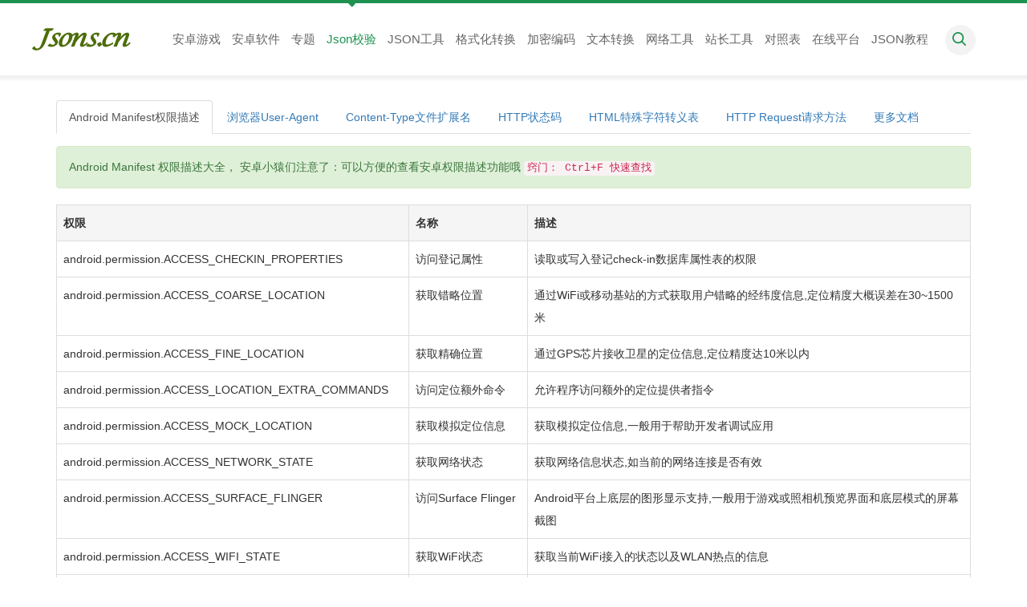

--- FILE ---
content_type: text/html; charset=utf-8
request_url: http://www.jsons.cn/androidmanifest/
body_size: 62314
content:

<!DOCTYPE html>
<html lang="zh-CN">
<head>
    <meta charset="utf-8" />
    <meta name="viewport" content="width=device-width, initial-scale=1, maximum-scale=1, user-scalable=no" />
    <meta name="renderer" content="webkit" />
    <meta name="author" content="jsons.cn">
    <meta name="Copyright" content="jsons.cn">
    
    <title>Android Manifest安卓权限描述大全-在线Permission对照表</title>
    <meta name="keywords" content="Manifest,Android Manifest,安卓权限描述大全,网络对照表,对照表" />
    <meta name="description" content="Android Manifest安卓权限描述大全对照表:提供在线Android Manifest对照表,安卓权限描述大全,在线对照表大全,方便的查看安卓权限描述功能" />

    <link rel="icon" href="/favicon.ico" mce_href="/favicon.ico"
        type="image/x-icon" />
    <link href="/Style/css/bootstrap3.5min.css" rel="stylesheet" type="text/css" />
    <link href="/Style/css/mainmin.css?201911071945" rel="stylesheet" type="text/css" />
    <!--[if lt IE 9]>
      <script type="text/javascript" src="/Style/js/html5shiv.min.js"></script>
      <script type="text/javascript" src="/Style/js/respond.min.js"></script>
    <![endif]-->
    

</head>
<body>
    
    
<div class="navbar navbar-default navbar-static-top navbar-fixed-top">
    <div class="jz container">
        <div class="navbar-header">
            <button type="button" class="navbar-toggle collapsed" data-toggle="collapse" data-target="#navbar"
                aria-expanded="false" aria-controls="navbar">
                <span class="sr-only">Json在线解析格式化工具</span> <span class="icon-bar"></span><span class="icon-bar">
                </span><span class="icon-bar"></span>
            </button>
            <a class="navbar-brand" href="http://www.jsons.cn" id="logo">&nbsp;&nbsp;&nbsp;&nbsp;&nbsp;&nbsp;&nbsp;&nbsp;&nbsp;&nbsp;</a>
            
        </div>
        <div id="navbar" class="navbar-collapse collapse" role="navigation">
            <ul class="nav navbar-nav">
                
                <li class="dropdown"><a href="http://www.jsons.cn/game/">安卓游戏</a></li>
                <li class="dropdown"><a href="http://www.jsons.cn/soft/">安卓软件</a></li>
                <li class="dropdown"><a href="http://www.jsons.cn/zt/">专题</a></li> 
				<li class="dropdown on"><a href="http://www.jsons.cn">Json校验</a></li>
                <li class="dropdown"><a href="http://www.jsons.cn" class="dropdown-toggle"
                    data-toggle="dropdown" role="button" aria-haspopup="true" aria-expanded="false">
                    JSON工具<span class="caret"></span></a>
                    <ul class="dropdown-menu">
                        <li><a href="http://www.jsons.cn">Json校验解析格式化</a> </li>
                        <li><a href="http://www.jsons.cn/jsoncheck/" style="color: #F34925">
                            Json在线格式化(上下视图)</a> </li>
                        <li><a href="http://www.jsons.cn/json/">Json压缩格式化(左右视图)</a>
                        </li>
                        <li><a href="http://www.jsons.cn/jsonview/" target="_blank">Json转义格式化(转义视图)</a>
                        </li>
                        <li><a href="http://www.jsons.cn/jsondiff/" target="_blank">Json解析对比工具</a>
                        </li>
                        <li><a href="http://www.jsons.cn/jsonzip/">Json在线压缩转义工具</a>
                        </li>
                        <li role="separator" class="divider"></li>
                        <li><a href="http://www.jsons.cn/jsontomodel/">Json自动生成C#实体类</a>
                        </li>
                        <li><a href="http://www.jsons.cn/json2java/" style="color: #F34925">
                            Json生成Java实体类</a> </li>
                        <li><a href="http://www.jsons.cn/xmltojson/">XML和Json在线互相转换</a>
                        </li>
                        <li><a href="http://www.jsons.cn/exceltojson/">Excel/CSV转Json格式</a>
                        </li>
                        <li><a href="http://www.jsons.cn/jsontoexcel/">Json转Excel/CSV格式</a>
                        </li>
                        <li role="separator" class="divider"></li>
                        <li><a href="http://www.jsons.cn/jsontoget/">JSON和GET请求串互转</a>
                        </li>
                    </ul>
                </li>
                
                <li class="dropdown"><a href="#" class="dropdown-toggle" data-toggle="dropdown" role="button"
                    aria-haspopup="true" aria-expanded="false">格式化转换<span class="caret"></span></a>
                    <ul class="dropdown-menu">
                        <li><a href="http://www.jsons.cn/jsforamt/">JS和HTML在线格式化</a>
                        </li>
                        <li><a href="http://www.jsons.cn/jstoeval/">JS加密/解密</a> </li>
                        <li><a href="http://www.jsons.cn/jsconfusionn/" style="color: #F34925">
                            JS代码混淆</a> </li>
                        <li><a href="http://www.jsons.cn/cssforamt/" style="color: #F34925">
                            Css在线美化压缩</a> </li>
                        <li><a href="http://www.jsons.cn/sqlforamt/">SQL压缩、格式化</a>
                        </li>
                        <li><a href="http://www.jsons.cn/xmlformat/">XML压缩、格式化 </a>
                        </li>
                        <li role="separator" class="divider"></li>
                        <li><a href="http://www.jsons.cn/htmltojsp/" style="color: #F34925">
                            Html转C#/JSP代码</a> </li>
                        <li><a href="http://www.jsons.cn/htmltophp/">HTML转PHP代码</a>
                        </li>
                        <li><a href="http://www.jsons.cn/htmltojs/" style="color: #F34925">
                            Html转Js脚本</a> </li>
                        <li><a href="http://www.jsons.cn/jstohtml/">Html/Js输出转换</a>
                        </li>
                        <li><a href="http://www.jsons.cn/htmltoall/">Html转ASP/Perl/Sws</a>
                        </li>
                        <li><a href="http://www.jsons.cn/csv2tb/">在线CSV转HTML表格</a>
                        </li>
                        <li><a href="http://www.jsons.cn/htmlfilter/">Html/Js/Css在线过滤</a>
                        </li>
                        <li role="separator" class="divider"></li>
                        <li><a href="http://www.jsons.cn/reg/">正则表达式在线验证</a> </li>
                        <li><a href="http://www.jsons.cn/regcode/">正则生成代码</a> </li>
                        <li><a href="http://www.jsons.cn/quartzcron/">Quartz Cron表达式生成器</a> </li>
                        <li><a href="http://www.jsons.cn/quartzcheck/">Quartz Cron表达式校验工具</a> </li>
                        <li><a href="http://www.jsons.cn/htmldebug/">网页代码调试器-在线预览</a>
                        </li>
                    </ul>
                </li>
                
                <li class="dropdown"><a href="#" class="dropdown-toggle" data-toggle="dropdown" role="button"
                    aria-haspopup="true" aria-expanded="false">加密编码<span class="caret"></span></a>
                    <ul class="dropdown-menu">
                        <li><a href="http://www.jsons.cn/md5/">MD5在线加密工具</a> </li>
                        <li><a href="http://www.jsons.cn/urlcode/">URL网址16进制加密</a>
                        </li>
                        <li><a href="http://www.jsons.cn/thunder/">迅雷快车旋风URL加解密</a>
                        </li>
                        <li><a href="http://www.jsons.cn/base64/" style="color: #F34925">
                            Base64在线加密解密</a> </li>
                        <li><a href="http://www.jsons.cn/escape/">Escape加密解密工具</a>
                        </li>
                        <li><a href="http://www.jsons.cn/textencrypt/">对称加密/解密</a>
                        </li>
                        <li><a href="http://www.jsons.cn/sha/">SHA加密/SHA256加密</a> </li>
                        <li><a href="http://www.jsons.cn/htpasswd/">htpasswd生成器</a></li>
                        <li><a href="http://www.jsons.cn/allencrypt/">散列/哈希加密大全</a>
                        </li>
                        <li role="separator" class="divider"></li>
                        <li><a href="http://www.jsons.cn/utf8/">UTF-8编码转换工具</a> </li>
                        <li><a href="http://www.jsons.cn/img2base64/" style="color: #F34925">
                            图片在线转Base64编码</a> </li>
                        <li><a href="http://www.jsons.cn/urlencode/">URL编码/解码工具</a>
                        </li>
                        <li><a href="http://www.jsons.cn/unicode/">Unicode/ASCII编码转换</a>
                        </li>
                        <li><a href="http://www.jsons.cn/ascii/">ASCII编码/解码</a> </li>
                        <li><a href="http://www.jsons.cn/imghideinfo/">图片隐写术加密/解密</a>
                        </li>
                        <li><a href="http://www.jsons.cn/morse/">摩尔斯电码加密/解密</a> </li>
                        <li><a href="http://www.jsons.cn/keycode/">KeyCode键盘按键码</a>
                        <li><a href="http://www.jsons.cn/ipnum/">IP地址/数字转换</a>
                        </li>
                    </ul>
                </li>
                
                <li class="dropdown"><a href="#" class="dropdown-toggle" data-toggle="dropdown" role="button"
                    aria-haspopup="true" aria-expanded="false">文本转换<span class="caret"></span></a>
                    <ul class="dropdown-menu">
                        <li><a href="http://www.jsons.cn/ennum/">在线字数统计工具</a> </li>
                        <li><a href="http://www.jsons.cn/unix/" style="color: #F34925">
                            Unix时间戳在线转换</a> </li>
                        <li><a href="http://www.jsons.cn/wordspell/">汉字在线转为拼音</a> </li>
                        <li><a href="http://www.jsons.cn/simpletotra/">简体字繁体字在线转换</a>
                        </li>
                        <li><a href="http://www.jsons.cn/colortext/">制作HTML特效文字</a>
                        </li>
                        <li><a href="http://www.jsons.cn/ensmall/">英文字母大小写转换</a> </li>
                        <li><a href="http://www.jsons.cn/money/">人民币大写转换工具</a> </li>
                        <li><a href="http://www.jsons.cn/rgbhex/" style="color: #F34925">
                            HEX16色转换为RGB</a></li>
                        <li role="separator" class="divider"></li>
                        <li><a href="http://www.jsons.cn/mars/">火星文在线转换器</a> </li>
                        <li><a href="http://www.jsons.cn/distinct/">字符在线去重工具</a> </li>
                        <li><a href="http://www.jsons.cn/txtreplace/">文本内容替换</a> </li>
                        <li><a href="http://www.jsons.cn/txtdiff/" style="color: #F34925">
                            文本内容对比</a> </li>
                        <li><a href="http://www.jsons.cn/hexcon/">常用进制转换工具</a> </li>
                        <li><a href="http://www.jsons.cn/autostyleformat/" style="color: #F34925">
                            文章自动排版</a> </li>
                        <li><a href="http://www.jsons.cn/styleformat/">传统中文在线排版</a>
                        </li>
                        <li><a href="http://www.jsons.cn/fullhalf/">全角半角转换</a> </li>
                        <li role="separator" class="divider"></li>
                        <li><a href="http://www.jsons.cn/openjs/">JS Open弹出窗口生成工具</a>
                        </li>
                        <li><a href="http://www.jsons.cn/editor/">在线编辑器工具</a> </li>
                        <li><a href="http://www.jsons.cn/ubbhtml/">HTML/UBB代码转换</a>
                        </li>
                        <li><a href="http://www.jsons.cn/quality/">在线分解质因数</a> </li>
                        <li><a href="http://www.jsons.cn/area/">常用单位换算</a> </li>
                    </ul>
                </li>
                
                <li class="dropdown"><a href="#" class="dropdown-toggle" data-toggle="dropdown" role="button"
                    aria-haspopup="true" aria-expanded="false">网络工具<span class="caret"></span></a>
                    <ul class="dropdown-menu">
                        <li><a href="http://www.jsons.cn/tshorturl/" style="color: #F34925">
                            新浪短网址在线生成</a> </li>
                        <li><a href="http://www.jsons.cn/tsrestoreurl/">新浪短网址还原工具</a>
                        </li>
                        <li><a href="http://www.jsons.cn/qcdecode/">二维码在线解码器</a> </li>
                        <li><a href="http://www.jsons.cn/qc/" style="color: #F34925">二维码在线生成器</a>
                        </li>
                        <li><a href="http://www.jsons.cn/qclogo/">生成带Logo的二维码</a> </li>
                        <li><a href="http://www.jsons.cn/barcode/">条形码生成器</a> </li>
                        <li><a href="http://www.jsons.cn/vipvideo/">VIP视频免费解析工具</a>
                        </li>
                        <li role="separator" class="divider"></li>
                        <li><a href="http://www.jsons.cn/phone/">手机号码归属地查询</a> </li>
                        <li><a href="http://www.jsons.cn/ip/" style="color: #F34925">IP地址归属地查询</a>
                        </li>
                        <li><a href="http://www.jsons.cn/idcard/">身份证真实信息查询</a> </li>
                        <li><a href="http://www.jsons.cn/bankcheck/">银行卡号真实性校验</a> </li>
                        <li><a href="http://www.jsons.cn/httpurl/" style="color: #F34925">
                            Http模拟请求</a> </li>
                        <li><a href="http://www.jsons.cn/websocket/" style="color: #F34925">
                            Websocket在线测试</a> </li>
                        <li><a href="http://www.jsons.cn/urlsafe/">网址安全性检测查询</a> </li>
                        <li><a href="http://www.jsons.cn/client/">获取客户端及浏览器信息</a> </li>
                        <li role="separator" class="divider"></li>
                        <li><a href="http://www.jsons.cn/planlist/">在线任务管理防拖延</a> </li>
                        <li><a href="http://www.jsons.cn/txtimage/">提取文本中的图片地址</a>
                        </li>
                        <li><a href="http://www.jsons.cn/sort/">排序算法动画演示</a> </li>
                    </ul>
                </li>
                
                <li class="dropdown"><a href="#" class="dropdown-toggle" data-toggle="dropdown" role="button"
                    aria-haspopup="true" aria-expanded="false">站长工具<span class="caret"></span></a>
                    <ul class="dropdown-menu">
                        <li><a href="http://www.jsons.cn/reurl/" style="color: #F34925">
                            在线定时刷新网址</a> </li>
                        <li><a href="http://www.jsons.cn/ping/">Ping在线检测</a> </li>
                        <li><a href="http://www.jsons.cn/whois/" style="color: #F34925">
                            Whois在线查询工具</a> </li>
                        <li><a href="http://www.jsons.cn/alexa/">Alexa查询工具</a> </li>
                        <li><a href="http://www.jsons.cn/icpinfo/">ICP备案查询</a> </li>
                        <li><a href="http://www.jsons.cn/icpchange/">ICP备案密码修改</a> </li>
                        <li><a href="http://www.jsons.cn/icpfind/">ICP备案密码找回</a> </li>
                        <li><a href="http://www.jsons.cn/pubsecurity/">网安备案查询</a> </li>
                        <li><a href="http://www.jsons.cn/port/">域名端口批量扫描</a> </li>
                        <li><a href="http://www.jsons.cn/nslookup/" style="color: #F34925">
                            Nslookup域名解析检测</a> </li>
                        <li><a href="http://www.jsons.cn/httppagestatus/">HTTP状态码查询</a>
                        </li>
                        <li><a href="http://www.jsons.cn/metacheck/">网页Meta优化分析</a>
                        </li>
                        <li><a href="http://www.jsons.cn/meta/">在线Meta标签生成工具</a> </li>
                        <li><a href="http://www.jsons.cn/robots/" style="color: #F34925">
                            robots.txt文件生成</a> </li>
                    </ul>
                </li>
                
                <li class="dropdown"><a href="#" class="dropdown-toggle" data-toggle="dropdown" role="button"
                    aria-haspopup="true" aria-expanded="false">对照表<span class="caret"></span></a>
                    <ul class="dropdown-menu">
                        <li><a href="http://www.jsons.cn/androidmanifest/" style="color: #F34925">
                            Android Manifest权限描述</a></li>
                        <li><a href="http://www.jsons.cn/websafecolors/">WEB安全色对照表</a></li>
                        <li role="separator" class="divider"></li>
                        <li><a href="http://www.jsons.cn/useragent/">浏览器User-Agent</a></li>
                        <li><a href="http://www.jsons.cn/contenttype/">Http Mime-Type对照表</a></li>
                        <li><a href="http://www.jsons.cn/httprequest/">Http Request请求大全</a></li>
                        <li><a href="http://www.jsons.cn/httpcode/" style="color: #F34925">
                            在线HTTP状态码对照表</a></li>
                        <li><a href="http://www.jsons.cn/escapechar/">HTML特殊字符转义表</a></li>
                        <li role="separator" class="divider"></li>
                        <li><a href="http://www.jsons.cn/portcode/">HTTP/TCP/UDP常见端口</a></li>
                        <li><a href="http://www.jsons.cn/asciilist/">在线Ascii码对照表</a></li>
                        <li><a href="http://www.jsons.cn/linuxcode/">Linux常用命令大全</a></li>
                        <li role="separator" class="divider"></li>
                        <li><a href="http://www.jsons.cn/levelnet/">C#运算符优先级</a></li>
                        <li><a href="http://www.jsons.cn/levelcadd/">C++运算符优先级</a></li>
                        <li><a href="http://www.jsons.cn/levec/">C语言运算符优先级</a></li>
                        <li><a href="http://www.jsons.cn/leveljava/">Java运算符优先级</a></li>
                        <li><a href="http://www.jsons.cn/levelphp/">PHP运算符优先级</a></li>
                        <li><a href="http://www.jsons.cn/levelpython/">Python运算符优先级</a></li>
                    </ul>
                </li>
                
                <li class="dropdown"><a href="#" class="dropdown-toggle" data-toggle="dropdown" role="button"
                    aria-haspopup="true" aria-expanded="false">在线平台<span class="caret"></span></a>
                    <ul class="dropdown-menu">
                        <li><a href="http://dwz.cn/3XiVOd" target="_blank">微信公众平台接口调试工具</a> </li>
                        <li><a href="http://dwz.cn/3XiVGQ" target="_blank">微信企业号接口调试工具</a> </li>
                        <li><a href="http://dwz.cn/3XiVXg" target="_blank">微信卡券JSAPI签名校验工具</a> </li>
                        <li><a href="http://dwz.cn/3XiWmN" target="_blank">微信 JS 接口签名校验工具</a> </li>
                        <li role="separator" class="divider"></li>
                        <li class="dropdown"><a href="http://t.cn/RtT6NnS" target="_blank">支付宝API测试工具</a></li>
                        <li class="dropdown"><a href="http://dwz.cn/3XiXUo" target="_blank">淘宝商品属性工具</a></li>
                        <li class="dropdown"><a href="http://dwz.cn/3XiXXs" target="_blank">淘宝Oauth2.0测试工具</a></li>
                        <li class="dropdown"><a href="http://dwz.cn/3XiYnB" target="_blank">淘宝API测试工具</a></li>
                        <li class="dropdown"><a href="http://dwz.cn/3XiY4E" target="_blank">淘宝错误码查询工具</a></li>
                        <li role="separator" class="divider"></li>
                        <li class="dropdown"><a href="http://dwz.cn/3XiWuH" target="_blank">淘宝/支付宝API大全</a></li>
                        <li class="dropdown"><a href="http://dwz.cn/2X2WSt" target="_blank">腾讯开放平台</a></li>
                        <li class="dropdown"><a href="http://dwz.cn/1GopmB" target="_blank">微信支付开发文档</a></li>
                        <li class="dropdown"><a href="http://t.cn/R4V80vH" target="_blank">支付宝开发文档</a></li>
                    </ul>
                </li>
                <li class="dropdown"><a href="http://www.jsons.cn/article/">JSON教程</a></li>               
            </ul>
			<div class="dropdown_search"><a href="javascript:;"></a></div>
        </div>
    </div>
</div>

    
    
    <div class="container">
        <div class="row">
            <div class="col-md-12 col10main">
                
    
    
<ul class="nav nav-tabs hbflag">
    <li role="presentation" class="active">
        <a href="http://www.jsons.cn/androidmanifest/">Android Manifest权限描述</a></li>
    <li role="presentation" ><a
        href="http://www.jsons.cn/useragent/">浏览器User-Agent</a></li>
    <li role="presentation" >
        <a href="http://www.jsons.cn/contenttype/">Content-Type文件扩展名</a></li>
    <li role="presentation" ><a
        href="http://www.jsons.cn/httpcode/">HTTP状态码</a></li>
    <li role="presentation" >
        <a href="http://www.jsons.cn/escapechar/">HTML特殊字符转义表</a></li>
    <li role="presentation" >
        <a href="http://www.jsons.cn/httprequest/">HTTP Request请求方法</a></li>
    <li role="presentation" class="dropdown"><a class="dropdown-toggle" data-toggle="dropdown"
        href="#" role="button" aria-haspopup="true" aria-expanded="false">更多文档 <span class="caret">
        </span></a>
        <ul class="dropdown-menu">
            <li role="presentation" >
                <a href="http://www.jsons.cn/websafecolors/">WEB安全色对照表</a></li>
            <li role="presentation" >
                <a href="http://www.jsons.cn/bootstrapicons/">Bootstrap字体图标库</a></li>
            <li role="presentation" ><a
                href="http://www.jsons.cn/portcode/">HTTP/TCP/UDP端口</a></li>
            <li role="presentation" ><a
                href="http://www.jsons.cn/asciilist/">Ascii码对照表</a></li>
            <li role="presentation" ><a
                href="http://www.jsons.cn/eascii/">EAscii码对照表</a></li>
            <li role="presentation" >
                <a href="http://www.jsons.cn/gb2312code/">GB2312简体中文编码表</a></li>
            <li role="presentation" ><a
                href="http://www.jsons.cn/gbkcode/">GBK中文编码对照表</a></li>
            <li role="presentation" ><a
                href="http://www.jsons.cn/linuxcode/">Linux常用命令大全</a></li>
            <li role="presentation" >
                <a href="http://www.jsons.cn/httpheader/">HTTP请求头对照表</a></li>
            <li role="presentation" >
                <a href="http://www.jsons.cn/javascriptescape/">JavaScript特殊转义字符</a></li>
            <li role="presentation" ><a
                href="http://www.jsons.cn/jsevent/">JavaScript事件说明大全</a></li>
            <li role="presentation" >
                <a href="http://www.jsons.cn/phpfunction/">PHP函数在线参考表</a></li>
        </ul>
    </li>
</ul>

    <div class="alert alert-success alert-dismissible" role="alert">
        Android Manifest 权限描述大全， 安卓小猿们注意了：可以方便的查看安卓权限描述功能哦 <code>窍门： Ctrl+F 快速查找</code>
    </div>
    
    <table width="100%" class="table table-bordered table-hover"><tbody>
<tr><th style="width:25%;" class="titcolor">权限</th><th style="width:15%;" class="titcolor">名称</th><th style="width:60%;"class="titcolor">描述</th></tr>
<tr><td>android.permission.ACCESS_CHECKIN_PROPERTIES</td><td>访问登记属性</td><td>读取或写入登记check-in数据库属性表的权限</td></tr>
<tr><td>android.permission.ACCESS_COARSE_LOCATION</td><td>获取错略位置</td><td>通过WiFi或移动基站的方式获取用户错略的经纬度信息,定位精度大概误差在30~1500米</td></tr>
<tr><td>android.permission.ACCESS_FINE_LOCATION</td><td>获取精确位置</td><td>通过GPS芯片接收卫星的定位信息,定位精度达10米以内</td></tr>
<tr><td>android.permission.ACCESS_LOCATION_EXTRA_COMMANDS</td><td>访问定位额外命令</td><td>允许程序访问额外的定位提供者指令</td></tr>
<tr><td>android.permission.ACCESS_MOCK_LOCATION</td><td>获取模拟定位信息</td><td>获取模拟定位信息,一般用于帮助开发者调试应用</td></tr>
<tr><td>android.permission.ACCESS_NETWORK_STATE</td><td>获取网络状态</td><td>获取网络信息状态,如当前的网络连接是否有效</td></tr>
<tr><td>android.permission.ACCESS_SURFACE_FLINGER</td><td>访问Surface Flinger</td><td>Android平台上底层的图形显示支持,一般用于游戏或照相机预览界面和底层模式的屏幕截图</td></tr>
<tr><td>android.permission.ACCESS_WIFI_STATE</td><td>获取WiFi状态</td><td>获取当前WiFi接入的状态以及WLAN热点的信息</td></tr>
<tr><td>android.permission.ACCOUNT_MANAGER</td><td>账户管理</td><td>获取账户验证信息,主要为GMail账户信息,只有系统级进程才能访问的权限</td></tr>
<tr><td>android.permission.AUTHENTICATE_ACCOUNTS</td><td>验证账户</td><td>允许一个程序通过账户验证方式访问账户管理ACCOUNT_MANAGER相关信息</td></tr>
<tr><td>android.permission.BATTERY_STATS</td><td>电量统计</td><td>获取电池电量统计信息</td></tr>
<tr><td>android.permission.BIND_APPWIDGET</td><td>绑定小插件</td><td>允许一个程序告诉appWidget服务需要访问小插件的数据库,只有非常少的应用才用到此权限</td></tr>
<tr><td>android.permission.BIND_DEVICE_ADMIN</td><td>绑定设备管理</td><td>请求系统管理员接收者receiver,只有系统才能使用</td></tr>
<tr><td>android.permission.BIND_INPUT_METHOD</td><td>绑定输入法</td><td>请求InputMethodService服务,只有系统才能使用</td></tr>
<tr><td>android.permission.BIND_REMOTEVIEWS</td><td>绑定RemoteView</td><td>必须通过RemoteViewsService服务来请求,只有系统才能用</td></tr>
<tr><td>android.permission.BIND_WALLPAPER</td><td>绑定壁纸</td><td>必须通过WallpaperService服务来请求,只有系统才能用</td></tr>
<tr><td>android.permission.BLUETOOTH</td><td>使用蓝牙</td><td>允许程序连接配对过的蓝牙设备</td></tr>
<tr><td>android.permission.BLUETOOTH_ADMIN</td><td>蓝牙管理</td><td>允许程序进行发现和配对新的蓝牙设备</td></tr>
<tr><td>android.permission.BRICK</td><td>变成砖头</td><td>能够禁用手机,非常危险,顾名思义就是让手机变成砖头</td></tr>
<tr><td>android.permission.BROADCAST_PACKAGE_REMOVED</td><td>应用删除时广播</td><td>当一个应用在删除时触发一个广播</td></tr>
<tr><td>android.permission.BROADCAST_SMS</td><td>收到短信时广播</td><td>当收到短信时触发一个广播</td></tr>
<tr><td>android.permission.BROADCAST_STICKY</td><td>连续广播</td><td>允许一个程序收到广播后快速收到下一个广播</td></tr>
<tr><td>android.permission.BROADCAST_WAP_PUSH</td><td>WAP PUSH广播</td><td>WAP PUSH服务收到后触发一个广播</td></tr>
<tr><td>android.permission.CALL_PHONE</td><td>拨打电话</td><td>允许程序从非系统拨号器里输入电话号码</td></tr>
<tr><td>android.permission.CALL_PRIVILEGED</td><td>通话权限</td><td>允许程序拨打电话,替换系统的拨号器界面</td></tr>
<tr><td>android.permission.CAMERA</td><td>拍照权限</td><td>允许访问摄像头进行拍照</td></tr>
<tr><td>android.permission.CHANGE_COMPONENT_ENABLED_STATE</td><td>改变组件状态</td><td>改变组件是否启用状态</td></tr>
<tr><td>android.permission.CHANGE_CONFIGURATION</td><td>改变配置</td><td>允许当前应用改变配置,如定位</td></tr>
<tr><td>android.permission.CHANGE_NETWORK_STATE</td><td>改变网络状态</td><td>改变网络状态如是否能联网</td></tr>
<tr><td>android.permission.CHANGE_WIFI_MULTICAST_STATE</td><td>改变WiFi多播状态</td><td>改变WiFi多播状态</td></tr>
<tr><td>android.permission.CHANGE_WIFI_STATE</td><td>改变WiFi状态</td><td>改变WiFi状态</td></tr>
<tr><td>android.permission.CLEAR_APP_CACHE</td><td>清除应用缓存</td><td>清除应用缓存</td></tr>
<tr><td>android.permission.CLEAR_APP_USER_DATA</td><td>清除用户数据</td><td>清除应用的用户数据</td></tr>
<tr><td>android.permission.CWJ_GROUP</td><td>底层访问权限</td><td>允许CWJ账户组访问底层信息</td></tr>
<tr><td>android.permission.CELL_PHONE_MASTER_EX</td><td>手机优化大师扩展权限</td><td>手机优化大师扩展权限</td></tr>
<tr><td>android.permission.CONTROL_LOCATION_UPDATES</td><td>控制定位更新</td><td>允许获得移动网络定位信息改变</td></tr>
<tr><td>android.permission.DELETE_CACHE_FILES</td><td>删除缓存文件</td><td>允许应用删除缓存文件</td></tr>
<tr><td>android.permission.DELETE_PACKAGES</td><td>删除应用</td><td>允许程序删除应用</td></tr>
<tr><td>android.permission.DEVICE_POWER</td><td>电源管理</td><td>允许访问底层电源管理</td></tr>
<tr><td>android.permission.DIAGNOSTIC</td><td>应用诊断</td><td>允许程序到RW到诊断资源</td></tr>
<tr><td>android.permission.DISABLE_KEYGUARD</td><td>禁用键盘锁</td><td>允许程序禁用键盘锁</td></tr>
<tr><td>android.permission.DUMP</td><td>转存系统信息</td><td>允许程序获取系统dump信息从系统服务</td></tr>
<tr><td>android.permission.EXPAND_STATUS_BAR</td><td>状态栏控制</td><td>允许程序扩展或收缩状态栏</td></tr>
<tr><td>android.permission.FACTORY_TEST</td><td>工厂测试模式</td><td>允许程序运行工厂测试模式</td></tr>
<tr><td>android.permission.FLASHLIGHT</td><td>使用闪光灯</td><td>允许访问闪光灯</td></tr>
<tr><td>android.permission.FORCE_BACK</td><td>强制后退</td><td>允许程序强制使用back后退按键,无论Activity是否在顶层</td></tr>
<tr><td>android.permission.GET_ACCOUNTS</td><td>访问账户Gmail列表</td><td>访问GMail账户列表</td></tr>
<tr><td>android.permission.GET_PACKAGE_SIZE</td><td>获取应用大小</td><td>获取应用的文件大小</td></tr>
<tr><td>android.permission.GET_TASKS</td><td>获取任务信息</td><td>允许程序获取当前或最近运行的应用</td></tr>
<tr><td>android.permission.GLOBAL_SEARCH</td><td>允许全局搜索</td><td>允许程序使用全局搜索功能</td></tr>
<tr><td>android.permission.HARDWARE_TEST</td><td>硬件测试</td><td>访问硬件辅助设备,用于硬件测试</td></tr>
<tr><td>android.permission.INJECT_EVENTS</td><td>注射事件</td><td>允许访问本程序的底层事件,获取按键、轨迹球的事件流</td></tr>
<tr><td>android.permission.INSTALL_LOCATION_PROVIDER</td><td>安装定位提供</td><td>安装定位提供</td></tr>
<tr><td>android.permission.INSTALL_PACKAGES</td><td>安装应用程序</td><td>允许程序安装应用</td></tr>
<tr><td>android.permission.INTERNAL_SYSTEM_WINDOW</td><td>内部系统窗口</td><td>允许程序打开内部窗口,不对第三方应用程序开放此权限</td></tr>
<tr><td>android.permission.INTERNET</td><td>访问网络</td><td>访问网络连接,可能产生GPRS流量</td></tr>
<tr><td>android.permission.KILL_BACKGROUND_PROCESSES</td><td>结束后台进程</td><td>允许程序调用killBackgroundProcesses(String).方法结束后台进程</td></tr>
<tr><td>android.permission.MANAGE_ACCOUNTS</td><td>管理账户</td><td>允许程序管理AccountManager中的账户列表</td></tr>
<tr><td>android.permission.MANAGE_APP_TOKENS</td><td>管理程序引用</td><td>管理创建、摧毁、Z轴顺序,仅用于系统</td></tr>
<tr><td>android.permission.MTWEAK_USER</td><td>高级权限</td><td>允许mTweak用户访问高级系统权限</td></tr>
<tr><td>android.permission.MTWEAK_FORUM</td><td>社区权限</td><td>允许使用mTweak社区权限</td></tr>
<tr><td>android.permission.MASTER_CLEAR</td><td>软格式化</td><td>允许程序执行软格式化,删除系统配置信息</td></tr>
<tr><td>android.permission.MODIFY_AUDIO_SETTINGS</td><td>修改声音设置</td><td>修改声音设置信息</td></tr>
<tr><td>android.permission.MODIFY_PHONE_STATE</td><td>修改电话状态</td><td>修改电话状态,如飞行模式,但不包含替换系统拨号器界面</td></tr>
<tr><td>android.permission.MOUNT_FORMAT_FILESYSTEMS</td><td>格式化文件系统</td><td>格式化可移动文件系统,比如格式化清空SD卡</td></tr>
<tr><td>android.permission.MOUNT_UNMOUNT_FILESYSTEMS</td><td>挂载文件系统</td><td>挂载、反挂载外部文件系统</td></tr>
<tr><td>android.permission.NFC</td><td>允许NFC通讯</td><td>允许程序执行NFC近距离通讯操作,用于移动支持</td></tr>
<tr><td>android.permission.PERSISTENT_ACTIVITY</td><td>永久Activity</td><td>创建一个永久的Activity,该功能标记为将来将被移除</td></tr>
<tr><td>android.permission.PROCESS_OUTGOING_CALLS</td><td>处理拨出电话</td><td>允许程序监视,修改或放弃播出电话</td></tr>
<tr><td>android.permission.READ_CALENDAR</td><td>读取日程提醒</td><td>允许程序读取用户的日程信息</td></tr>
<tr><td>android.permission.READ_CONTACTS</td><td>读取联系人</td><td>允许应用访问联系人通讯录信息</td></tr>
<tr><td>android.permission.READ_FRAME_BUFFER</td><td>屏幕截图</td><td>读取帧缓存用于屏幕截图</td></tr>
<tr><td>com.android.browser.permission.READ_HISTORY_BOOKMARKS</td><td>读取收藏夹和历史记录</td><td>读取浏览器收藏夹和历史记录</td></tr>
<tr><td>android.permission.READ_INPUT_STATE</td><td>读取输入状态</td><td>读取当前键的输入状态,仅用于系统</td></tr>
<tr><td>android.permission.READ_LOGS</td><td>读取系统日志</td><td>读取系统底层日志</td></tr>
<tr><td>android.permission.READ_PHONE_STATE</td><td>读取电话状态</td><td>访问电话状态</td></tr>
<tr><td>android.permission.READ_SMS</td><td>读取短信内容</td><td>读取短信内容</td></tr>
<tr><td>android.permission.READ_SYNC_SETTINGS</td><td>读取同步设置</td><td>读取同步设置,读取Google在线同步设置</td></tr>
<tr><td>android.permission.READ_SYNC_STATS</td><td>读取同步状态</td><td>读取同步状态,获得Google在线同步状态</td></tr>
<tr><td>android.permission.REBOOT</td><td>重启设备</td><td>允许程序重新启动设备</td></tr>
<tr><td>android.permission.RECEIVE_BOOT_COMPLETED</td><td>开机自动允许</td><td>允许程序开机自动运行</td></tr>
<tr><td>android.permission.RECEIVE_MMS</td><td>接收彩信</td><td>接收彩信</td></tr>
<tr><td>android.permission.RECEIVE_SMS</td><td>接收短信</td><td>接收短信</td></tr>
<tr><td>android.permission.RECEIVE_WAP_PUSH</td><td>接收Wap Push</td><td>接收WAP PUSH信息</td></tr>
<tr><td>android.permission.RECORD_AUDIO</td><td>录音</td><td>录制声音通过手机或耳机的麦克</td></tr>
<tr><td>android.permission.REORDER_TASKS</td><td>排序系统任务</td><td>重新排序系统Z轴运行中的任务</td></tr>
<tr><td>android.permission.RESTART_PACKAGES</td><td>结束系统任务</td><td>结束任务通过restartPackage(String)方法,该方式将在外来放弃</td></tr>
<tr><td>android.permission.SEND_SMS</td><td>发送短信</td><td>发送短信</td></tr>
<tr><td>android.permission.SET_ACTIVITY_WATCHER</td><td>设置Activity观察其</td><td>设置Activity观察器一般用于monkey测试</td></tr>
<tr><td>com.android.alarm.permission.SET_ALARM</td><td>设置闹铃提醒</td><td>设置闹铃提醒</td></tr>
<tr><td>android.permission.SET_ALWAYS_FINISH</td><td>设置总是退出</td><td>设置程序在后台是否总是退出</td></tr>
<tr><td>android.permission.SET_ANIMATION_SCALE</td><td>设置动画缩放</td><td>设置全局动画缩放</td></tr>
<tr><td>android.permission.SET_DEBUG_APP</td><td>设置调试程序</td><td>设置调试程序,一般用于开发</td></tr>
<tr><td>android.permission.SET_ORIENTATION</td><td>设置屏幕方向</td><td>设置屏幕方向为横屏或标准方式显示,不用于普通应用</td></tr>
<tr><td>android.permission.SET_PREFERRED_APPLICATIONS</td><td>设置应用参数</td><td>设置应用的参数,已不再工作具体查看addPackageToPreferred(String)介绍</td></tr>
<tr><td>android.permission.SET_PROCESS_LIMIT</td><td>设置进程限制</td><td>允许程序设置最大的进程数量的限制</td></tr>
<tr><td>android.permission.SET_TIME</td><td>设置系统时间</td><td>设置系统时间</td></tr>
<tr><td>android.permission.SET_TIME_ZONE</td><td>设置系统时区</td><td>设置系统时区</td></tr>
<tr><td>android.permission.SET_WALLPAPER</td><td>设置桌面壁纸</td><td>设置桌面壁纸</td></tr>
<tr><td>android.permission.SET_WALLPAPER_HINTS</td><td>设置壁纸建议</td><td>设置壁纸建议</td></tr>
<tr><td>android.permission.SIGNAL_PERSISTENT_PROCESSES</td><td>发送永久进程信号</td><td>发送一个永久的进程信号</td></tr>
<tr><td>android.permission.STATUS_BAR</td><td>状态栏控制</td><td>允许程序打开、关闭、禁用状态栏</td></tr>
<tr><td>android.permission.SUBSCRIBED_FEEDS_READ</td><td>访问订阅内容</td><td>访问订阅信息的数据库</td></tr>
<tr><td>android.permission.SUBSCRIBED_FEEDS_WRITE</td><td>写入订阅内容</td><td>写入或修改订阅内容的数据库</td></tr>
<tr><td>android.permission.SYSTEM_ALERT_WINDOW</td><td>显示系统窗口</td><td>显示系统窗口</td></tr>
<tr><td>android.permission.UPDATE_DEVICE_STATS</td><td>更新设备状态</td><td>更新设备状态</td></tr>
<tr><td>android.permission.USE_CREDENTIALS</td><td>使用证书</td><td>允许程序请求验证从AccountManager</td></tr>
<tr><td>android.permission.USE_SIP</td><td>使用SIP视频</td><td>允许程序使用SIP视频服务</td></tr>
<tr><td>android.permission.VIBRATE</td><td>使用振动</td><td>允许振动</td></tr>
<tr><td>android.permission.WAKE_LOCK</td><td>唤醒锁定</td><td>允许程序在手机屏幕关闭后后台进程仍然运行</td></tr>
<tr><td>android.permission.WRITE_APN_SETTINGS</td><td>写入GPRS接入点设置</td><td>写入网络GPRS接入点设置</td></tr>
<tr><td>android.permission.WRITE_CALENDAR</td><td>写入日程提醒</td><td>写入日程,但不可读取</td></tr>
<tr><td>android.permission.WRITE_CONTACTS</td><td>写入联系人</td><td>写入联系人,但不可读取</td></tr>
<tr><td>android.permission.WRITE_EXTERNAL_STORAGE</td><td>写入外部存储</td><td>允许程序写入外部存储,如SD卡上写文件</td></tr>
<tr><td>android.permission.WRITE_GSERVICES</td><td>写入Google地图数据</td><td>允许程序写入Google Map服务数据</td></tr>
<tr><td>com.android.browser.permission.WRITE_HISTORY_BOOKMARKS</td><td>写入收藏夹和历史记录</td><td>写入浏览器历史记录或收藏夹,但不可读取</td></tr>
<tr><td>android.permission.WRITE_SECURE_SETTINGS</td><td>读写系统敏感设置</td><td>允许程序读写系统安全敏感的设置项</td></tr>
<tr><td>android.permission.WRITE_SETTINGS</td><td>读写系统设置</td><td>允许读写系统设置项</td></tr>
<tr><td>android.permission.WRITE_SMS</td><td>编写短信</td><td>允许编写短信</td></tr>
</tbody></table>
    
    
    

            </div>
        </div>
        
        
<div class="row" style="margin-top: 10px;">
    <div class="col-md-12 col10main" id="footermaps">
        <div class="widget">
            <h4 class="title">
                在线工具导航</h4>
            <div class="typetags">
                <div class="footermap">
                    <ul class="list-inline">
                        <li><b>Json在线工具</b>：<a href="http://www.jsons.cn" class="hottag">Json格式化</a></li><li>
                            -</li>
                        <li><a href="http://www.jsons.cn/jsoncheck/" target="_blank">Json在线视图</a></li><li>
                            -</li>
                        <li><a href="http://www.jsons.cn/jsontomodel/" class="hottag"
                            target="_blank">Json生成C#实体类</a></li><li>-</li>
                        <li><a href="http://www.jsons.cn/json/" target="_blank">Json高亮视图</a></li><li>
                            - </li>
                        <li><a href="http://www.jsons.cn/json2java/" class="hottag"
                            target="_blank">Json生成Java实体类</a></li><li>-</li>
                        <li><a href="http://www.jsons.cn/jsonzip/" target="_blank">Json压缩转义</a></li><li>
                            - </li>
                        <li><a href="http://www.jsons.cn/xmltojson/" target="_blank">Json/Xml格式互转</a></li><li>
                            -</li>
                        <li><a href="http://www.jsons.cn/jsondiff/" target="_blank">Json解析对比</a></li>
                    </ul>
                    <ul class="list-inline">
                        <li><b>在线生成器</b>：<a href="http://www.jsons.cn/qc/" class="greentag"
                            target="_blank">二维码生成器</a></li><li>-</li>
                        <li><a href="http://www.jsons.cn/qclogo/" target="_blank">带Logo二维码</a></li><li>
                            -</li>
                        <li><a href="http://www.jsons.cn/qcdecode/" target="_blank">二维码解码器</a></li><li>
                            -</li>
                        <li><a href="http://www.jsons.cn/tshorturl/" class="hottag"
                            target="_blank">新浪短网址</a></li><li>-</li>
                        <li><a href="http://www.jsons.cn/tsrestoreurl/" target="_blank">
                            新浪短网址还原</a></li><li>-</li>
                        <li><a href="http://www.jsons.cn/urlcode/" class="greentag"
                            target="_blank">Url网址16进制加密</a></li><li>-</li>
                        <li><a href="http://www.jsons.cn/htpasswd/" target="_blank">htpasswd生成器</a></li>
                        <li>-</li>
                        <li><a href="http://www.jsons.cn/openjs/" target="_blank">JS弹出窗口生成</a></li>
                    </ul>
                    <ul class="list-inline">
                        <li><b>在线查询工具</b>：<a href="http://www.jsons.cn/phone/" target="_blank">手机号码归属地</a></li><li>
                            -</li>
                        <li><a href="http://www.jsons.cn/ip/" target="_blank" class="hottag">
                            IP地址归属地</a></li><li>-</li>
                        <li><a href="http://www.jsons.cn/idcard/" target="_blank">身份证查询</a></li><li>
                            -</li>
                        <li><a href="http://www.jsons.cn/bankcheck/" class="greentag" target="_blank">银行卡校验</a></li>
                        <li>-</li>
                        <li><a href="http://www.jsons.cn/urlsafe/" target="_blank">网址安全检测</a></li><li>
                            -</li>
                        <li><a href="http://www.jsons.cn/vipvideo/" target="_blank">VIP视频解析</a></li>
                        <li>-</li>
                        <li><a href="http://www.jsons.cn/dream/" class="greentag"
                            target="_blank">周公解梦</a></li>
                        <li>-</li>
                        <li><a href="http://www.jsons.cn/tangpoetry/" target="_blank">唐诗宋词</a></li>
                        <li>-</li>
                        <li><a href="http://www.jsons.cn/yuebaocalc/" target="_blank">余额宝收益</a></li>
                        <li>-</li>
                        <li><a href="http://www.jsons.cn/worldtime/" target="_blank">世界时钟</a></li>
                    </ul>
                    <ul class="list-inline">
                        <li><b>代码压缩、格式化</b>：<a href="http://www.jsons.cn/jsforamt/"
                            target="_blank">Js/Html压缩格式化</a></li><li>-</li>
                        <li><a href="http://www.jsons.cn/jsconfusionn/" target="_blank">
                            JS代码混淆</a></li><li>-</li>
                        <li><a href="http://www.jsons.cn/cssforamt/" class="greentag"
                            target="_blank">Css压缩/格式化</a></li><li>-</li>
                        <li><a href="http://www.jsons.cn/sqlforamt/" target="_blank">Sql压缩/格式化</a></li><li>
                            -</li>
                        <li><a href="http://www.jsons.cn/xmlformat/" target="_blank">Xml压缩/格式化</a></li><li>
                            -</li>
                        <li><a href="http://www.jsons.cn/htmlfilter/" target="_blank">Html/Js/Css过滤</a></li><li>
                            -</li>
                        <li><a href="http://www.jsons.cn/exceltojson/" class="greentag"
                            target="_blank">Excel/Csv转Json格式</a></li>
                    </ul>
                    <ul class="list-inline">
                        <li><b>Html脚本转换</b>：<a href="http://www.jsons.cn/htmltojs/"
                            class="hottag" target="_blank">Html转Js脚本</a></li><li>-</li>
                        <li><a href="http://www.jsons.cn/jstohtml/" target="_blank">Html/Js输出转换</a></li><li>
                            -</li>
                        <li><a href="http://www.jsons.cn/htmltojsp/" target="_blank"
                            class="hottag">Html转C#/JSP代码</a></li><li>-</li>
                        <li><a href="http://www.jsons.cn/htmltophp/" target="_blank">HTML转PHP</a></li><li>
                            -</li>
                        <li><a href="http://www.jsons.cn/htmltoall/" target="_blank">Html转ASP/Perl/Sws</a></li><li>
                            -</li>
                        <li><a href="http://www.jsons.cn/csv2tb/" target="_blank">Csv转成Html表格</a></li><li>
                            -</li>
                        <li><a href="http://www.jsons.cn/ubbhtml/" target="_blank">Html/UBB转换</a></li>
                    </ul>
                    <ul class="list-inline">
                        <li><b>常用转换工具</b>：<a href="http://www.jsons.cn/wordspell/" target="_blank">汉字转拼音</a></li><li>
                            -</li>
                        <li><a href="http://www.jsons.cn/simpletotra/" target="_blank">
                            简繁体相互转换</a></li><li>-</li>
                        <li><a href="http://www.jsons.cn/unix/" class="greentag" target="_blank">
                            Unix时间戳</a></li><li>-</li>
                        <li><a href="http://www.jsons.cn/mars/" target="_blank">火星文转换</a></li><li>
                            -</li>
                        <li><a href="http://www.jsons.cn/hexcon/" target="_blank">进制转换</a></li><li>
                            -</li>
                        <li><a href="http://www.jsons.cn/fullhalf/" target="_blank">全角半角转换</a></li><li>
                            -</li>
                        <li><a href="http://www.jsons.cn/money/" class="greentag" target="_blank">
                            人民币大写转换</a></li><li>-</li>
                        <li><a href="http://www.jsons.cn/ensmall/" target="_blank">字母大小写转换</a></li>
                        <li>-</li>
                        <li><a href="http://www.jsons.cn/rgbhex/" target="_blank" class="hottag">
                            HEX16色与RGB互转</a></li>
                    </ul>
                    <ul class="list-inline">
                        <li><b>在线排版转换</b>：<a href="http://www.jsons.cn/colortext/" target="_blank">Html特效汉字</a></li><li>
                            -</li>
                        <li><a href="http://www.jsons.cn/ennum/" class="hottag" target="_blank">
                            在线字数统计</a></li><li>-</li>
                        <li><a href="http://www.jsons.cn/autostyleformat/" target="_blank">
                            文章自动排版</a></li><li>-</li>
                        <li><a href="http://www.jsons.cn/styleformat/" target="_blank">
                            中文竖向排版</a></li><li>-</li>
                        <li><a href="http://www.jsons.cn/distinct/" target="_blank">字符去重工具</a></li><li>
                            -</li>
                        <li><a href="http://www.jsons.cn/editor/" target="_blank">Html编辑器</a></li>
                        <li>-</li>
                        <li><a href="http://www.jsons.cn/txtreplace/" target="_blank">文本内容替换</a></li>
                        <li>-</li>
                        <li><a href="http://www.jsons.cn/txtdiff/" target="_blank">文本内容比较</a></li>
                        <li>-</li>
                        <li><a href="http://www.jsons.cn/txtflip/" target="_blank">文本翻转倒序</a></li>
                    </ul>
                    <ul class="list-inline">
                        <li><b>网页开发工具</b>：<a href="http://www.jsons.cn/reg/" target="_blank">正则表达式验证</a></li><li>
                            -</li>
                        <li><a href="http://www.jsons.cn/regcode/" target="_blank">正则生成代码</a></li><li>
                            -</li>
                        <li><a href="http://www.jsons.cn/httpurl/" target="_blank" class="hottag"
                            title="模拟Http请求">Http抓取采集器</a></li><li>-</li>
                        <li><a href="http://www.jsons.cn/websocket/" target="_blank"
                            class="greentag">Websocket在线测试</a></li><li>-</li>
                        <li><a href="http://www.jsons.cn/htmldebug/" target="_blank">在线执行JS代码</a></li><li>
                            -</li>
                        <li><a href="http://www.jsons.cn/meta/" target="_blank">网页Meta标签</a></li><li>
                            -</li>
                        <li><a href="http://www.jsons.cn/client/" target="_blank">获取浏览器信息</a></li>
                        <li>-</li>
                        <li><a href="http://www.jsons.cn/httppagestatus/" target="_blank">
                            HTTP状态码查询</a></li>
                    </ul>
                    <ul class="list-inline">
                        <li><b>在线站长工具</b>：<a href="http://www.jsons.cn/reurl/" class="hottag"
                            target="_blank">定时刷新网址</a></li><li>-</li>
                        <li><a href="http://www.jsons.cn/metacheck/" target="_blank">网页Meta优化</a></li>
                        <li>-</li>
                        <li><a href="http://www.jsons.cn/robots/" target="_blank">Robots文件生成</a></li>
                        <li>-</li>
                        <li><a href="http://www.jsons.cn/ping/" target="_blank">Ping在线检测</a></li>
                        <li>-</li>
                        <li><a href="http://www.jsons.cn/whois/" class="greentag" target="_blank">
                            Whois查询</a></li>
                        <li>-</li>
                        <li><a href="http://www.jsons.cn/alexa/" target="_blank">Alexa查询</a></li>
                        <li>-</li>
                        <li><a href="http://www.jsons.cn/icpinfo/" target="_blank">ICP备案查询</a></li>
                        <li>-</li>
                        <li><a href="http://www.jsons.cn/port/" target="_blank" class="greentag">
                            域名端口扫描</a></li>
                        <li>-</li>
                        <li><a href="http://www.jsons.cn/nslookup/" target="_blank">域名解析检测</a></li>
                    </ul>
                    <ul class="list-inline">
                        <li><b>编码、解码</b>：<a href="http://www.jsons.cn/utf8/" class="greentag"
                            target="_blank">UTF-8编码转换</a></li><li>-</li>
                        <li><a href="http://www.jsons.cn/unicode/" target="_blank">Unicode/ASCII编码互转</a></li><li>
                            -</li>
                        <li><a href="http://www.jsons.cn/ascii/" target="_blank">ASCII编码/解码</a></li><li>
                            -</li>
                        <li><a href="http://www.jsons.cn/urlencode/" class="hottag"
                            target="_blank">URL编码/解码</a></li>
                        <li>-</li>
                        <li><a href="http://www.jsons.cn/img2base64/" target="_blank"
                            class="greentag">图片转Base64编码</a></li>
                        <li>-</li>
                        <li><a href="http://www.jsons.cn/keycode/" target="_blank">KeyCode键盘按键码</a></li>
                        <li>-</li>
                        <li><a href="http://www.jsons.cn/ipnum/" target="_blank">IP地址/数字转换</a></li>
                    </ul>
                    <ul class="list-inline">
                        <li><b>加密、解密</b>：<a href="http://www.jsons.cn/md5/" target="_blank">MD5加密</a></li><li>
                            -</li>
                        <li><a href="http://www.jsons.cn/escape/" target="_blank">Escape加密/解密</a></li><li>
                            -</li>
                        <li><a href="http://www.jsons.cn/base64/" class="hottag" target="_blank">
                            Base64加密/解密</a></li><li>-</li>
                        <li><a href="http://www.jsons.cn/sha/" target="_blank">SHA1加密</a></li><li>
                            -</li>
                        <li><a href="http://www.jsons.cn/thunder/" target="_blank">迅雷快车URL加密/解密</a></li>
                        <li>-</li>
                        <li><a href="http://www.jsons.cn/morse/" target="_blank">摩尔斯电码加密/解密</a></li>
                        <li>-</li>
                        <li><a href="http://www.jsons.cn/allencrypt/" class="greentag"
                            target="_blank">散列/哈希加密大全</a></li>
                    </ul>
                    <ul class="list-inline">
                        <li><b>加密、解密</b>：<a href="http://www.jsons.cn/aesencrypt/" class="greentag"
                            target="_blank">AES加密/解密</a></li><li>-</li>
                        <li><a href="http://www.jsons.cn/desencrypt/" target="_blank">DES加密/解密</a></li><li>
                            -</li>
                        <li><a href="http://www.jsons.cn/rc4encrypt/" target="_blank">RC4加密/解密</a></li><li>
                            -</li>
                        <li><a href="http://www.jsons.cn/rabbitencrypt/" target="_blank">
                            Rabbit加密/解密</a></li><li>-</li>
                        <li><a href="http://www.jsons.cn/tripledesencrypt/" target="_blank">
                            TripleDES加密/解密</a></li><li>-</li>
                        <li><a href="http://www.jsons.cn/textencrypt/" target="_blank">
                            对称加密/解密大全</a></li>
                        <li>-</li>
                        <li><a href="http://www.jsons.cn/imghideinfo/" target="_blank">
                            图片隐写术加密/解密</a></li>
                    </ul>
                    <ul class="list-inline">
                        <li><b>公式分解换算</b>：<a href="http://www.jsons.cn/minmultiple/"
                            target="_blank">最小公倍数</a></li><li>-</li>
                        <li><a href="http://www.jsons.cn/maxdivisor/" target="_blank">最大公约数</a></li><li>
                            -</li>
                        <li><a href="http://www.jsons.cn/equation/" target="_blank">一元方程求解</a></li><li>
                            -</li>
                        <li><a href="http://www.jsons.cn/quality/" class="hottag" target="_blank">
                            分解质因数</a></li>
                        <li>-</li>
                        <li><a href="http://www.jsons.cn/time/" target="_blank">时间换算</a></li><li>
                            -</li>
                        <li><a href="http://www.jsons.cn/length/" target="_blank">长度换算</a></li><li>
                            -</li>
                        <li><a href="http://www.jsons.cn/datastore/" target="_blank">数据存储换算</a></li><li>
                            -</li>
                        <li><a href="http://www.jsons.cn/power/" target="_blank">功率换算</a></li><li>
                            -</li>
                        <li><a href="http://www.jsons.cn/heat/" target="_blank">热量换算</a></li><li>
                            -</li>
                        <li><a href="http://www.jsons.cn/area/" target="_blank">常用单位换算</a></li>
                    </ul>
                    <ul class="list-inline">
                        <li><b>在线对照表</b>：<a href="http://www.jsons.cn/useragent/" target="_blank">浏览器User-Agent</a></li><li>
                            -</li>
                        <li><a href="http://www.jsons.cn/levelnet/" target="_blank">运算符优先级</a></li><li>
                            -</li>
                        <li><a href="http://www.jsons.cn/contenttype/" class="greentag"
                            target="_blank">Content-Type扩展名</a></li><li>-</li>
                        <li><a href="http://www.jsons.cn/httpcode/" target="_blank">HTTP状态码</a></li><li>
                            -</li>
                        <li><a href="http://www.jsons.cn/portcode/" target="_blank">HTTP/TCP/UDP端口</a></li><li>
                            -</li>
                        <li><a href="http://www.jsons.cn/asciilist/" target="_blank">Ascii码对照表</a></li>
                        <li>-</li><li><a href="http://www.jsons.cn/escapechar/" target="_blank">
                            HTML转义字符表</a></li>
                        <li>-</li><li><a href="http://www.jsons.cn/httprequest/" target="_blank">
                            Http请求方法</a></li>
                    </ul>
                    <ul class="list-inline">
                        <li><b>其他在线工具</b>：<a href="http://www.jsons.cn/planlist/" target="_blank">在线任务防拖延</a></li><li>
                            -</li>
                        <li><a href="http://www.jsons.cn/txtimage/" target="_blank">提取图片地址</a></li>
                        <li>-</li>
                        <li><a href="http://www.jsons.cn/sort/" target="_blank">排序算法演示</a></li>
                    </ul>
                </div>
            </div>
        </div>
    </div>
</div>

        
    </div>
    
    
    
<div class="copyright" id="FootLinkStr">
    <div class="container">
        
        <div class="row">
            <div class="col-sm-12">
                <span>Copyright © 2015-2026
                    <a href="/">Json在线解析格式化工具</a></span> | <span><a href="https://beian.miit.gov.cn/"
                        target="_blank">皖ICP备2025076094号-1</a></span> | <span>
                    <script src="https://s11.cnzz.com/z_stat.php?id=1261004054&web_id=1261004054" language="JavaScript"></script>
                </span>
            </div>
        </div>
    </div>
</div>
<a class="gotop" href="#" title="返回顶部" style="display: none;"><span class="arrow"></span>
    <span class="arrow lit"></span></a>
    
    <script src="/Style/js/jquery-1.11.3.min.js?20190731" type="text/javascript"></script>
    <script src="/Style/js/bootstrap3.5min.js" type="text/javascript"></script>
    <script src="/Style/js/FileSave.js" type="text/javascript"></script>
    <script src="/Style/js/clipboard.min.js" type="text/javascript"></script>
    <script src="/Style/js/mainjs.js?201907142041" type="text/javascript"></script>
    

</body>
</html>


--- FILE ---
content_type: text/css
request_url: http://www.jsons.cn/Style/css/mainmin.css?201911071945
body_size: 3615
content:
/**/
html{-ms-text-size-adjust:100%;-webkit-text-size-adjust:100%;padding-top:70px}
body{font-family:'Microsoft Yahei','微软雅黑','宋体',\5b8b\4f53,Tahoma,Arial,Helvetica,STHeiti;margin:0;background-color:#fff}
.main-nav{margin-left:1px}
.caret{display:none}
.main-nav.nav-tabs.nav-stacked > li{}
.main-nav.nav-tabs.nav-stacked > li > a{padding:10px 8px;font-size:12px;font-weight:600;color:#4A515B;background:#E9E9E9;background:-moz-linear-gradient(top,#FAFAFA 0%,#E9E9E9 100%);background:-webkit-gradient(linear,left top,left bottom,color-stop(0%,#FAFAFA),color-stop(100%,#E9E9E9));background:-webkit-linear-gradient(top,#FAFAFA 0%,#E9E9E9 100%);background:-o-linear-gradient(top,#FAFAFA 0%,#E9E9E9 100%);background:-ms-linear-gradient(top,#FAFAFA 0%,#E9E9E9 100%);background:linear-gradient(top,#FAFAFA 0%,#E9E9E9 100%);filter:progid:DXImageTransform.Microsoft.gradient(startColorstr='#FAFAFA',endColorstr='#E9E9E9');-ms-filter:"progid:DXImageTransform.Microsoft.gradient(startColorstr='#FAFAFA',endColorstr='#E9E9E9')";border:1px solid #D5D5D5;border-radius:4px}
.main-nav.nav-tabs.nav-stacked > li > a > span{color:#4A515B}
.main-nav.nav-tabs.nav-stacked > li.active > a,#main-nav.nav-tabs.nav-stacked > li > a:hover{color:#FFF;background:#3C4049;background:-moz-linear-gradient(top,#4A515B 0%,#3C4049 100%);background:-webkit-gradient(linear,left top,left bottom,color-stop(0%,#4A515B),color-stop(100%,#3C4049));background:-webkit-linear-gradient(top,#4A515B 0%,#3C4049 100%);background:-o-linear-gradient(top,#4A515B 0%,#3C4049 100%);background:-ms-linear-gradient(top,#4A515B 0%,#3C4049 100%);background:linear-gradient(top,#4A515B 0%,#3C4049 100%);filter:progid:DXImageTransform.Microsoft.gradient(startColorstr='#4A515B',endColorstr='#3C4049');-ms-filter:"progid:DXImageTransform.Microsoft.gradient(startColorstr='#4A515B',endColorstr='#3C4049')";border-color:#2B2E33}
#main-nav.nav-tabs.nav-stacked > li.active > a,#main-nav.nav-tabs.nav-stacked > li > a:hover > span{color:#FFF}
.main-nav.nav-tabs.nav-stacked > li{margin-bottom:4px}
.nav-header.collapsed > span.glyphicon-chevron-toggle:before{content:"\e114"}
.nav-header > span.glyphicon-chevron-toggle:before{content:"\e113"}
.navbar-nav li.dropdown.on{position:relative;}
.navbar-nav li.dropdown.on:before{content:'';width: 8px;height: 6px;background: #1e9250;position: absolute;transform: rotate(45deg);top: -3px;left: 0;right: 0;margin: auto;}
.dropdown a{}
.dropdown_search{
    position: absolute;
    width: 38px;
    height: 38px;
    background: #f3f3f3;
    border-radius: 50%;
    top: 27px;
    right: 24px;
}
.dropdown_search a{
    width: 38px;
    height: 38px;
    position: relative;
}
.dropdown_search a:after{
    content:'';
        width: 21px;
    height: 20px;
    background: url(/Style/images/search.png) no-repeat;
    position: absolute;
    top: 8px;
    left: 7px;
}
.navbar-nav li.dropdown.on>a{    color: #1e9250;}
.navbar-brand{}
ul.dropdown-menu {
    border: 1px solid #e4e4e4;
}
ul.dropdown-menu li:first-child{position:relative;}
ul.dropdown-menu li:first-child:before{content:'';width: 6px;height: 6px;border-top: 1px solid #ececec;border-right: 1px solid #ececec;position: absolute;top: -9px;left: 20px;transform: rotate(-45deg);background: #fff;}

footer.duomi-page-footer{background-color:white}
footer.duomi-page-footer .beta-message{color:#a4a4a4}
footer.duomi-page-footer .beta-message a{color:#53a2e4}
footer.duomi-page-footer .list-inline a,footer.authenticated-footer .list-inline li{color:#a4a4a4;padding-bottom:30px}
footer.duomi-page-footer{background-color:white}
footer.duomi-page-footer .beta-message{color:#a4a4a4}
footer.duomi-page-footer .beta-message a{color:#53a2e4}
footer.duomi-page-footer .list-inline a,footer.authenticated-footer .list-inline li{color:#a4a4a4;padding-bottom:30px}
.secondmenu a{font-size:12px;color:#4A515B;text-align:center;border-radius:4px}
.secondmenu > li > a:hover{background-color:#66be8c;border-color:#428bca;color:#fff}
.secondmenu li.active{background-color:#66be8c;border-color:#428bca;border-radius:4px}
.secondmenu li.active > a{color:#ffffff}
.navbar-static-top{background-color:#66be8c;margin-bottom:5px;background: #fff;border-bottom: 0;border-top: 4px solid #1e9250;box-shadow: 0 0 4px 5px #f0f0f0;}
.navbar-brand{display:inline-block;vertical-align:middle;color:#fff}
/*#logo{background: url('/Style/images/logo.png?1') no-repeat 0 0;width: 161px;height: 48px;margin-top: 20px;margin-right: 20px;}*/
#logo{background: url('/Style/images/logo_old.png?1') no-repeat 0 0;width: 148px;height: 40px;margin-top: 26px;margin-right: 20px;}

.navbar-brand:hover{color:#fff}
.collapse.glyphicon-chevron-toggle,.glyphicon-chevron-toggle:before{content:"\e113"}
.collapsed.glyphicon-chevron-toggle:before{content:"\e114"}
.col-md-2{max-height:66666px;margin:0;padding:0}
.badge{background-color:#f5694b}
.gotop{position:fixed;display:none;background:#66be8c;padding:12px 8px;color:#fff;border-radius:3px;vertical-align:top;text-align:center;bottom:120px;right:50%;margin-right:-670px;z-index:888}
.gotop .arrow{width:0;height:0;display:block;border-radius:3px;border-width:0 12px 15px;border-style:dashed dashed solid;border-color:transparent transparent #fff}
.gotop .arrow.lit{position:absolute;bottom:8px;right:8px;border-color:transparent transparent #66be8c}
.gotop:hover .arrow.lit{border-color:transparent transparent #66be8c}
.form-control{padding:0 10px;height:34px;max-width: 98%;line-height:normal;border:1px solid #ddd;border-radius:3px;box-sizing:content-box}
.form-control:hover{border:1px solid #66be8c}
.panel-body{word-wrap:break-word;word-break:normal}
.bs-docs-example:after{content:"工具";position:absolute;top:-1px;left:-1px;padding:5px 8px;font-size:12px;font-weight:bold;background-color:#f5f5f5;border:1px solid #ddd;color:#9da0a4;-webkit-border-radius:4px 0 4px 0;-moz-border-radius:4px 0 4px 0;border-radius:4px 0 4px 0}
.bs-docs-example{position:relative;margin:5px 0;padding:35px 10px 1px;background-color:#fff;border:1px solid #ddd;-webkit-border-radius:4px;-moz-border-radius:4px;border-radius:4px}
.bs-docs-demoexample:after{content:"说明";position:absolute;top:-1px;left:-1px;padding:5px 8px;font-size:12px;font-weight:bold;background-color:#f5f5f5;border:1px solid #ddd;color:#9da0a4;-webkit-border-radius:4px 0 4px 0;-moz-border-radius:4px 0 4px 0;border-radius:4px 0 4px 0}
.bs-docs-demoexample{position:relative;margin:5px 0;padding:35px 10px 1px;background-color:#fff;border:1px solid #ddd;-webkit-border-radius:4px;-moz-border-radius:4px;border-radius:4px}

.btn-clipboardcode{position:absolute;top:0;right:0;z-index:10;display:block;padding:5px 8px;font-size:12px;color:#767676;cursor:pointer;background-color:#fff;border:1px solid #e1e1e8;border-right:0;border-top:0;border-radius:0 4px 0 4px}
.zeroclipboard-is-hover{color:#fff;background-color:#66be8c;border-color:#66be8c}
::selection{background:#66be8c;color:#fff}
::-moz-selection{background:#66be8c;color:#fff}
::-webkit-selection{background:#66be8c;color:#fff}
#copycodeall{display:none; max-width:98%;}
.badge{background-color:#66be8c}
.col10main{min-height:500px;background-color:#fff;max-height:66666px;height:auto;padding-top:5px;}
.centertop,.mdtop4{border:1px solid #ddd;max-height:500px;height:280px}
.mdtop4{}
.centerbottom{border:1px solid #ddd;border-right:none;max-height:500px;height:300px}
.centercen{margin-top:10px;border-top:1px solid #ddd}
.panelborder{border:none}
.mdban4{border:1px solid #ddd;min-height:180px}
.img-rounded{margin-top:10px}
.fastmargin{margin-top:10px;padding-left:30px}
.mdban4{margin-bottom:10px}
.Span1left{float:left}
.ds-powered-by{display:none}
.ds-dialog-footer{display:none}
.divclear{padding:0px}
.divtblist{width:28%;float:left;margin-right:5%}
.divtblist:hover{cursor:pointer;color:#390;text-decoration:none;border-color:#66be8c;text-decoration:none}
.boddiv{color:#333}
.boddiv img{width:50px;height:50px;float:left;margin-right:10px}
.boddiv div{padding:3px;font-size:18px}
.boddiv span{display:block;font-size:12px;color:#999;margin-top:4px}
.jz a:hover{color:#1769ff;text-decoration:none}
.jz{font-size:15px;color:#C8C8C8;position:relative;z-index:5;height: 90px;}
.nav-zi{position:absolute;top:50px;left:0px;background-color:#fff;border:1px solid #66be8c;border-top:0px;height:auto;width:100%;text-align:left;}
.nav-zi ul{padding-top:20px;padding-bottom:10px}
.nav-zi li{width:280px}
.nav-zi a{border:1px solid #EDEDED;padding-left:40px;margin-left:10px;padding-right:20px;margin-right:10px;display:block;line-height:40px;-webkit-transition:all 0.2s ease-in;-moz-transition:all 0.2s ease-in;-ms-transition:all 0.2s ease-in;-o-transition:all 0.3s ease-in;transition:all 0.4s ease-in}
.nav-zi a:hover{background-color:#66be8c;color:#FFF;border:1px solid #FFF;}
.navbar-default  .navbar-brand{color: #666;height: 90px;padding: 0 11px;font-size: 15px;line-height: 90px;}
.nav-zi a{color:#666;}
.hot a{color:#F34925;}
#topfiex a{color:#ffffff;}
#topfiex a:hover{background-color:#3CB371;}
.navbar-default .navbar-brand:hover, .navbar-default .navbar-brand:focus {color: #1e9250;/* background-color: #3CB371; */}
.sidebar .widget{background:#ffffff;padding:21px 30px}
.main-footer .widget{padding:0px 30px}
.widget .title{margin-top:0;padding-bottom:7px;border-bottom:1px solid #ebebeb;position:relative}
.widget .title:after{content:"";width:90px;height:1px;background:#f4645f;position:absolute;left:0;bottom:-1px}
.widget .recent-post .recent-single-post{border-bottom:1px dashed #ebebeb;padding-bottom:14px;margin-bottom:14px}
.widget .recent-post .recent-single-post:last-child{margin-bottom:0}
.widget .recent-post .recent-single-post .post-title{color:#505050;-webkit-transition:all 0.2s ease;-o-transition:all 0.2s ease;transition:all 0.2s ease}
.widget .recent-post .recent-single-post .post-title:hover{color:#f4645f;text-decoration:none}
.widget .recent-post .recent-single-post .data{color:#959595}
.widget .tag-cloud a{border:1px solid #66be8c;padding:2px 7px;color:#959595;line-height:1.5em;display:inline-block;margin:0 7px 7px 0;-webkit-transition:all 0.2s ease;-o-transition:all 0.2s ease;transition:all 0.2s ease}
.widget .tag-cloud a:hover{color:#ffffff;background:#66be8c;border:1px solid #66be8c;text-decoration:none}
.widget .tag-cloudf a{border:1px solid #303030;padding:2px 7px;color:#959595;line-height:1.5em;display:inline-block;margin:0 7px 7px 0;-webkit-transition:all 0.2s ease;-o-transition:all 0.2s ease;transition:all 0.2s ease}
.widget .tag-cloudf a:hover{color:#ffffff;background:#66be8c;border:1px solid #66be8c;text-decoration:none}
.widget .social{padding:0;margin:0}
.widget .social li{display:inline-block;margin:0 2px 5px 0;text-align:center}
.widget .social li a i{width:35px;height:35px;line-height:35px;border:1px solid #ebebeb;color:#959595;-webkit-transition:all 0.2s;-o-transition:all 0.2s;transition:all 0.2s}
.widget .social li:hover i{color:#ffffff;background:#f4645f;border:1px solid #f4645f}
.widget .newsletter .input-group{margin-bottom:10px;display:block}
.widget .newsletter .input-group .email,.widget .newsletter .input-group btn{width:100%}
.widget .ad{text-align:center}
.widget .ad img{max-width:100%}
.main-footer{background:#202020;padding:35px 0 0;color:#959595}
.main-footer .widget .title{color:#ffffff;border-bottom:1px solid #303030}
.main-footer .widget .tag-cloud a{border:1px solid #303030}
.main-footer .widget .tag-cloud a:hover{border:1px solid #66be8c}
.main-footer .widget .friend-links a{border:none}
.main-footer .widget .friend-links a:hover{border:none}
.main-footer .widget .friend-links hr{margin:1em 0;border-top:1px dashed #303030}
.main-footer .widget .recent-post .recent-single-post{border-bottom:1px dashed #303030}
.main-footer .widget .recent-post .recent-single-post .post-title{color:#959595}
.main-footer .widget .recent-post .recent-single-post .post-title:hover{color:#66be8c}
.main-footer .widget .recent-post .recent-single-post .data{color:#505050}
.copyright{background:#202020;font-size:13px;text-align:center;color:#555555;padding-top:10px;padding-bottom:10px;border-top:1px solid #202020;}
.copyright span{margin:0 .5em}
.copyright a{color:#555555}
#Clientid .table>thead>tr>th, .table>tbody>tr>th, .table>tfoot>tr>th, .table>thead>tr>td, .table>tbody>tr>td, .table>tfoot>tr>td {padding: 8px;line-height: 2;vertical-align: top;border-top: 1px solid #ddd;}
.mulu{ margin-bottom:5px;}
.titcolor{ background-color:#f5f5f5;}
.footermap .list-inline{ border-bottom:1px dashed #ebebeb; padding-bottom: 5px;}
.hottag{color:#f4645f;}
.footermap a:hover{color:#f4645f;}
.greentag{color:#0d8c21;}
.footcenter{ text-align:center;}
.hbflag{margin-bottom:15px;margin-top: 50px;}
.hbflag li a:hover{ background-color:#fff; color:#f4645f;}

.navbar-default .navbar-nav > li > a{color: #666;padding: 0 7px;height: 90px;line-height: 90px;overflow: hidden;}
.navbar-default .navbar-nav > li > a:focus,.navbar-default .navbar-nav > li > a:hover{color: #1e9250;/* background-color:#3CB371 */}
.navbar-default .navbar-nav > .open > a,.navbar-default .navbar-nav > .open > a:focus,.navbar-default .navbar-nav > .open > a:hover{color:#FFF;background-color:#3CB371}
.homead{width:284px;height:34px;font-family:华文行楷;color:white;font-size:22px;line-height:40px;margin-left:30%;text-align:center}
.had-1{background-color: #FF8C00; float: left; margin-left: 15px;}
.had-2{background-color: #00A3E4; float: left; margin-left: 20px}
.panel{margin-bottom:10px;}
.IcpMainInfo li{border-bottom:1px solid #f7f7f7;line-height:40px;font-size:14px;overflow:hidden}
.IcpMainInfo li span{width:160px;display:inline-block;float:left;padding-right:10px;text-align:right;color:#999999}
.IcpMainInfo li p{display:inline-block;float:left;padding-left:10px;color:#666666;}
.IcpMainInfo li p.Wzno{height:auto;overflow:hidden;line-height:30px}
.pusmall .IcpMainInfo li p{width:48%}
.bg-gray{background-color:#fdfdfd}

/*guanggao*/
.adsbygoogle{display:none !important;}




@media screen and (min-width: 768px) {
	.jz{width:1200px;}
	.nav > li:hover .dropdown-menu{display:block}
}

@media screen and (max-width: 768px) {


	.navbar-toggle{margin-top:26px;}
	.dropdown_search{display:none;}
	.navbar-nav li.dropdown.on:before{background:none;}
	.navbar-nav{background: rgba(1,1,1,.5);}
	.navbar-default .navbar-nav > li{/* float:left; */}
    .navbar-default .navbar-nav > li > a{color:#fff;height:50px;line-height:50px;}
    .navbar-nav li.dropdown.on>a{color:#fff;font-weight:bold;}
    ul.dropdown-menu li:first-child:before{background:none;border:none;}
    .navbar-default .navbar-nav .open .dropdown-menu>li>a{color:#fff;}

	.navbar-default .navbar-nav > li > a:focus, .navbar-default .navbar-nav > li > a:hover{color:#fff;}
}





--- FILE ---
content_type: application/javascript
request_url: http://www.jsons.cn/Style/js/mainjs.js?201907142041
body_size: 1652
content:
//345
$(function () {
    var qcloud = {};
    $('[_t_nav]').hover(function () {
        var _nav = $(this).attr('_t_nav');
        clearTimeout(qcloud[_nav + '_timer']);
        qcloud[_nav + '_timer'] = setTimeout(function () {
            $('#' + _nav).stop(true, true).fadeIn(100);
        }, 0);
    },
    function () {
        var _nav = $(this).attr('_t_nav');
        clearTimeout(qcloud[_nav + '_timer']);
        qcloud[_nav + '_timer'] = setTimeout(function () {
            $('#' + _nav).stop(true, true).fadeOut(0);
        }, 100);
    });
    /*跳转*/
    var goTop = $('.gotop');
    goTop.fadeOut();
    $(window, document).scroll(function () {
        $(this).scrollTop() > 100 ? goTop.fadeIn() : goTop.fadeOut();
    });
    /*
    * 初始化按钮的loading功能，点击后将显示Loading字样，并且按钮被disabled掉，无法连续点击，防止二次提交
    * 超过3秒后按钮将恢复原状
    */
    $('button[data-loading-text]').click(function () {
        var btn = $(this).button('loading');
        setTimeout(function () {
            btn.button('reset');
        }, 3000);
    });
});

function JsonsMessageBox(target, msg) {
    target.attr("data-original-title", msg);
    $('[data-toggle="tooltip"]').tooltip();
    target.tooltip('show');
    target.focus();
    var id = setTimeout(function () { target.attr("data-original-title", ""); target.tooltip('hide'); }, 4000);
}
if(/Android|webOS|iPhone|iPod|BlackBerry/i.test(navigator.userAgent)) {
	
}else{
	$(".navbar-nav>li").hover(function(){
		$(this).addClass('on').siblings().removeClass('on');
		},function(){
	});
}




window.onload=function(){
	//页面内容中广告
	//$('.accordion-group').hide()
	//$('.container .accordion>div.accordion-group:nth-of-type(1)').after('<a style="position:relative;display: block;" href="http://dps.jsons.cn/tlsfc465b54/1"><i style="position: absolute;background: #FFC107;color: #fff;font-style: normal;font-size: 12px;padding: 0px 2px;right: 0;bottom: 0;">广告</i><img style="width: 100%;height: auto;display: block;" src="http://i-1.33app.net/2020/11/16/37f3f927-603c-4040-8055-e4a86f4efb08.png?width=1140&height=280"></a>')

	//
	//$('.container .accordion>div.accordion-group:nth-of-type(2)').hide();
	//$('.container .accordion>div.accordion-group:nth-of-type(3)').hide();
	//$('.google-auto-placed').hide();

/*
	$('.panel').before('<a class="guanggao3" style="position: relative;display: block;margin: 0 auto;width: 650px;" href="javascript:;"><i style="position: absolute;background: #FFC107;color: #fff;font-style: normal;font-size: 12px;padding: 0px 2px;right: 0;bottom: 0;">广告</i><img style="width: 100%;height: auto;display: block;" src="https://i-1-33app.qqxzb-img.com/2020/11/23/ee0c5fd3-e94b-4bd5-b2c4-0fd1af2ae9ed.jpg?imageView2/2/q/85"></a>')
	$('.guanggao3').on('click',()=>{
		window.location.href='openapp.jdmobile://virtual?params={"category":"jump","sourceType":"sourceType_test","des":"m","url":"https://u.jd.com/tKIG23B","unionSource":"Awake","channel":"144fbb4ae7d44aaa85116fc9f373a203","union_open":"union_cps"}';
	})       
*/
}



var _hmt = _hmt || [];
var hm = document.createElement("script");
hm.src = "https://hm.baidu.com/hm.js?78a15e691f61bb82e1b262606a5bb67d";
var s = document.getElementsByTagName("script")[0]; 
s.parentNode.insertBefore(hm, s);




/*
if(/历史上的今天/.test(document.title)){
    window.location.href='http://www.jsons.cn/404'
}
*/

--- FILE ---
content_type: application/javascript
request_url: http://www.jsons.cn/Style/js/FileSave.js
body_size: 1636
content:
/*! @source http://purl.eligrey.com/github/FileSaver.js/blob/master/FileSaver.js */
var saveAs = saveAs || function (e) { "use strict"; if (typeof navigator !== "undefined" && /MSIE [1-9]\./.test(navigator.userAgent)) { return } var t = e.document, n = function () { return e.URL || e.webkitURL || e }, r = t.createElementNS("http://www.w3.org/1999/xhtml", "a"), i = "download" in r, o = function (e) { var t = new MouseEvent("click"); e.dispatchEvent(t) }, a = /Version\/[\d\.]+.*Safari/.test(navigator.userAgent), f = e.webkitRequestFileSystem, u = e.requestFileSystem || f || e.mozRequestFileSystem, s = function (t) { (e.setImmediate || e.setTimeout)(function () { throw t }, 0) }, c = "application/octet-stream", d = 0, l = 500, w = function (t) { var r = function () { if (typeof t === "string") { n().revokeObjectURL(t) } else { t.remove() } }; if (e.chrome) { r() } else { setTimeout(r, l) } }, p = function (e, t, n) { t = [].concat(t); var r = t.length; while (r--) { var i = e["on" + t[r]]; if (typeof i === "function") { try { i.call(e, n || e) } catch (o) { s(o) } } } }, v = function (e) { if (/^\s*(?:text\/\S*|application\/xml|\S*\/\S*\+xml)\s*;.*charset\s*=\s*utf-8/i.test(e.type)) { return new Blob(["\ufeff", e], { type: e.type }) } return e }, y = function (t, s, l) { if (!l) { t = v(t) } var y = this, m = t.type, S = false, h, R, O = function () { p(y, "writestart progress write writeend".split(" ")) }, g = function () { if (R && a && typeof FileReader !== "undefined") { var r = new FileReader; r.onloadend = function () { var e = r.result; R.location.href = "data:attachment/file" + e.slice(e.search(/[,;]/)); y.readyState = y.DONE; O() }; r.readAsDataURL(t); y.readyState = y.INIT; return } if (S || !h) { h = n().createObjectURL(t) } if (R) { R.location.href = h } else { var i = e.open(h, "_blank"); if (i == undefined && a) { e.location.href = h } } y.readyState = y.DONE; O(); w(h) }, b = function (e) { return function () { if (y.readyState !== y.DONE) { return e.apply(this, arguments) } } }, E = { create: true, exclusive: false }, N; y.readyState = y.INIT; if (!s) { s = "download" } if (i) { h = n().createObjectURL(t); r.href = h; r.download = s; setTimeout(function () { o(r); O(); w(h); y.readyState = y.DONE }); return } if (e.chrome && m && m !== c) { N = t.slice || t.webkitSlice; t = N.call(t, 0, t.size, c); S = true } if (f && s !== "download") { s += ".download" } if (m === c || f) { R = e } if (!u) { g(); return } d += t.size; u(e.TEMPORARY, d, b(function (e) { e.root.getDirectory("saved", E, b(function (e) { var n = function () { e.getFile(s, E, b(function (e) { e.createWriter(b(function (n) { n.onwriteend = function (t) { R.location.href = e.toURL(); y.readyState = y.DONE; p(y, "writeend", t); w(e) }; n.onerror = function () { var e = n.error; if (e.code !== e.ABORT_ERR) { g() } }; "writestart progress write abort".split(" ").forEach(function (e) { n["on" + e] = y["on" + e] }); n.write(t); y.abort = function () { n.abort(); y.readyState = y.DONE }; y.readyState = y.WRITING }), g) }), g) }; e.getFile(s, { create: false }, b(function (e) { e.remove(); n() }), b(function (e) { if (e.code === e.NOT_FOUND_ERR) { n() } else { g() } })) }), g) }), g) }, m = y.prototype, S = function (e, t, n) { return new y(e, t, n) }; if (typeof navigator !== "undefined" && navigator.msSaveOrOpenBlob) { return function (e, t, n) { if (!n) { e = v(e) } return navigator.msSaveOrOpenBlob(e, t || "download") } } m.abort = function () { var e = this; e.readyState = e.DONE; p(e, "abort") }; m.readyState = m.INIT = 0; m.WRITING = 1; m.DONE = 2; m.error = m.onwritestart = m.onprogress = m.onwrite = m.onabort = m.onerror = m.onwriteend = null; return S } (typeof self !== "undefined" && self || typeof window !== "undefined" && window || this.content); if (typeof module !== "undefined" && module.exports) { module.exports.saveAs = saveAs } else if (typeof define !== "undefined" && define !== null && define.amd != null) { define([], function () { return saveAs }) }